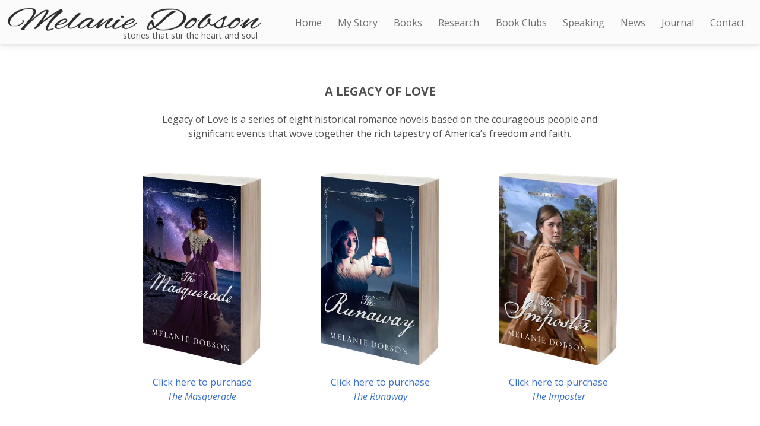

--- FILE ---
content_type: text/html; charset=utf-8
request_url: https://melaniedobson.com/legacyoflove/
body_size: 24096
content:
<!DOCTYPE html>
<html lang="en">




<head>
    <!-- Google tag (gtag.js) -->
    <script async src="https://www.googletagmanager.com/gtag/js?id=G-P57D5Z734K"></script>
    <script>
        window.dataLayer = window.dataLayer || [];
        function gtag(){dataLayer.push(arguments);}
        gtag('js', new Date());

        gtag('config', 'G-P57D5Z734K');
    </script>

    <meta charset="UTF-8">
    <meta name="viewport" content="width=device-width, initial-scale=1.0">
    <meta name="author" content="Melanie Dobson">
    <meta name="robots" content="index, follow, max-snippet:-1, max-image-preview:large, max-video-preview:-1" />
    <meta property="og:image" content="https://melaniedobson.com/media/meta/og_image.jpg" />
    <meta property="og:image:secure_url" content="https://melaniedobson.com/media/meta/og_image.jpg" />
    <meta property="og:image:type" data-n-head="ssr" data-hid="og:image:type" content="image/jpeg">
    <meta property="og:image:width" content="1910" />
    <meta property="og:image:height" content="1000" />
    <meta property="og:type" content="website" />
    <meta property="og:title" content="Legacy of Love Series" />
    
        <meta property="og:description" content="Melanie Dobson is the award-winning author of almost thirty historical, time-slip, and romantic suspense novels including Catching the Wind, The Winter Rose, and The Wings of Poppy Pendleton. Her next novel is The Lost Story of Via Belle." />
        <meta name="description" content="Melanie Dobson is the award-winning author of almost thirty historical, time-slip, and romantic suspense novels including Catching the Wind, The Winter Rose, and The Wings of Poppy Pendleton. Her next novel is The Lost Story of Via Belle.">
    

    <link rel="shortcut icon" href="/static/butterfly_fav48.14d34ab14e54.png">
    <title>Legacy of Love Series</title>

    
    

    <link rel="preconnect" href="https://fonts.googleapis.com">
    <link rel="preconnect" href="https://fonts.gstatic.com" crossorigin>
    <link href="https://fonts.googleapis.com/css2?family=Open+Sans:ital,wght@0,300;0,400;0,500;0,600;0,700;0,800;1,300;1,400;1,500;1,600;1,700;1,800&family=Poppins:wght@200;300;400;500;600;700&display=swap" rel="stylesheet">
    <link href="https://fonts.googleapis.com/icon?family=Material+Icons" rel="stylesheet">

    <script src="https://ajax.googleapis.com/ajax/libs/jquery/3.7.0/jquery.min.js"></script>
    <!-- Bootstrap -->
<link rel="stylesheet" href="https://cdn.jsdelivr.net/npm/bootstrap@5.1.3/dist/css/bootstrap.min.css" integrity="sha384-1BmE4kWBq78iYhFldvKuhfTAU6auU8tT94WrHftjDbrCEXSU1oBoqyl2QvZ6jIW3" crossorigin="anonymous">
<script src="https://cdn.jsdelivr.net/npm/bootstrap@5.1.3/dist/js/bootstrap.bundle.min.js" integrity="sha384-ka7Sk0Gln4gmtz2MlQnikT1wXgYsOg+OMhuP+IlRH9sENBO0LRn5q+8nbTov4+1p" crossorigin="anonymous"></script>

    <!-- Font Awesome -->
<link rel="stylesheet" href="https://cdnjs.cloudflare.com/ajax/libs/font-awesome/6.0.0/css/all.min.css"/>
    

<!-- MDB -->
<link rel="stylesheet" href="/static/mdb/css/mdb.min.990233360f73.css" />

    <link rel="stylesheet" href="/static/core/css/base_page.6bace7b8ce43.css">
    <script src="/static/core/js/base_page.a660bce236e3.js"></script>

    
  
    
  <link rel="stylesheet" href="/static/pages/base_page.fbc746a8d264.css">
  <meta property="og:url" content="http://melaniedobson.com/legacyoflove" />
  
  
    <style>
      .page-content {
  text-align: center;
  max-width: 1000px;
}

.page-content p:nth-child(2) {
    max-width: 80%;
    margin: 0 auto 3rem;
}

.container img {
    margin: 0;
}

.book-block {
  display: inline-block;
  margin: 0 3rem 3rem;
}

.buy-link {
  margin-top: 1rem;
}

@media only screen and (max-width: 1199px) {
  .page-content p:first-child {
      max-width: 90%;
  }
}
    </style>
  


    
    <script>
        
        

        $(document).ready(function() {
            // remove paragraph wrapper from images and image links
            $('.page-content p:not(.text-center) > img').unwrap();
            $('.page-content p:not(.text-center) > a > img').parent().unwrap();

            
            
        })
    </script>
    
</head>



<body>

<!-- Navbar -->
<nav class="navbar navbar-expand-xl navbar-light bg-light sticky-top">
    
  
    <!-- Container wrapper -->
    <div class="container-fluid">
        <!-- Navbar brand -->
        <a class="navbar-brand flex-column align-items-end" href="/">
            <img class="img-responsive" src="/static/core/images/signature.20f7bff969a2.png"/>
            <div class="tagline">stories that stir the heart and soul</div>
        </a>

        <!-- Toggle button -->
        <button
                class="navbar-toggler ms-auto"
                type="button"
                data-mdb-toggle="collapse"
                data-mdb-target="#navbarMain"
                aria-controls="navbarMain"
                aria-expanded="false"
                aria-label="Toggle navigation"
        >
            <i class="fas fa-bars"></i>
        </button>

        <!-- Collapsible wrapper -->
        <div class="collapse navbar-collapse" id="navbarMain">
            <!-- Main Menu -->
            <ul class="navbar-nav">
                <li class="nav-item"><a class="dropdown-item nav-link" href="/">Home</a></li>
<li class="nav-item dropdown"><button class="nav-link dropdown-item top-level" id="my-story_CjfA" role="button" data-mdb-toggle="dropdown" aria-expanded="false">My Story</button><ul class="dropdown-menu menu-my-story" aria-labelledby="my-story_CjfA">
<li class="nav-item"><a class="dropdown-item nav-link" href="/biography/">Biography</a></li>
<li class="nav-item"><a class="dropdown-item nav-link" href="/my-story/">My Story</a></li>
</ul></li>
<li class="nav-item dropdown"><button class="nav-link dropdown-item top-level" id="books_lpQJ" role="button" data-mdb-toggle="dropdown" aria-expanded="false">Books</button><ul class="dropdown-menu menu-books" aria-labelledby="books_lpQJ">
<li class="nav-item dropdown"><button class="nav-link dropdown-item" id="novels_GIPf" role="button" data-mdb-toggle="dropdown" aria-expanded="false">Novels</button><ul class="dropdown-menu dropdown-submenu dropdown-submenu-left" aria-labelledby="novels_GIPf">
<li class="nav-item"><a class="dropdown-item nav-link" href="/books/the-wings-of-poppy-pendleton/">The Wings of Poppy Pendleton</a></li>
<li class="nav-item"><a class="dropdown-item nav-link" href="/books/the-winter-rose/">The Winter Rose</a></li>
<li class="nav-item"><a class="dropdown-item nav-link" href="/books/the-curators-daughter/">The Curator's Daughter</a></li>
<li class="nav-item"><a class="dropdown-item nav-link" href="/books/memories-of-glass/">Memories of Glass</a></li>
<li class="nav-item"><a class="dropdown-item nav-link" href="/books/hidden-among-the-stars/">Hidden Among the Stars</a></li>
<li class="nav-item"><a class="dropdown-item nav-link" href="/books/enchanted-isle/">Enchanted Isle</a></li>
<li class="nav-item"><a class="dropdown-item nav-link" href="/books/catching-the-wind/">Catching the Wind</a></li>
<li class="nav-item"><a class="dropdown-item nav-link" href="/books/beneath-a-golden-veil/">Beneath a Golden Veil</a></li>
<li class="nav-item"><a class="dropdown-item nav-link" href="/books/shadows-of-ladenbrooke-manor/">Shadows of Ladenbrooke Manor</a></li>
<li class="nav-item"><a class="dropdown-item nav-link" href="/books/chateau-of-secrets/">Chateau of Secrets</a></li>
<li class="nav-item"><a class="dropdown-item nav-link" href="/books/refuge-on-crescent-hill/">Refuge on Crescent Hill</a></li>
<li class="nav-item"><a class="dropdown-item nav-link" href="/books/the-black-cloister/">The Black Cloister</a></li>
<li class="nav-item"><a class="dropdown-item nav-link" href="/books/going-for-broke/">Going For Broke</a></li>
<li class="nav-item"><a class="dropdown-item nav-link" href="/books/together-for-good/">Together For Good</a></li>
</ul></li>
<li class="nav-item dropdown"><button class="nav-link dropdown-item" id="biblical-fiction_LkmA" role="button" data-mdb-toggle="dropdown" aria-expanded="false">Biblical Fiction</button><ul class="dropdown-menu dropdown-submenu dropdown-submenu-left" aria-labelledby="biblical-fiction_LkmA">
<li class="nav-item"><a class="dropdown-item nav-link" href="https://www.amazon.com/Treacherous-Waters-Zahlas-Mysteries-Wonders-ebook/dp/B0FBMFZJTS" target="_blank">Treacherous Waters - Zahla's Story</a></li>
<li class="nav-item"><a class="dropdown-item nav-link" href="https://www.amazon.com/Hagars-Story-Extraordinary-Women-Bible-ebook/dp/B0DGYHZHHT" target="_blank">The God Who Sees - Hagar's Story</a></li>
<li class="nav-item"><a class="dropdown-item nav-link" href="https://www.amazon.com/dp/B0DGTBD6BB" target="_blank">Daughter of Light - Charilene's Story</a></li>
<li class="nav-item"><a class="dropdown-item nav-link" href="https://www.amazon.com/Eternal-Tabithas-Story-Ordinary-Women-ebook/dp/B0DD7RBP9P" target="_blank">An Eternal Love - Tabitha's Story</a></li>
</ul></li>
<li class="nav-item dropdown"><button class="nav-link dropdown-item" id="audiobooks_KHZB" role="button" data-mdb-toggle="dropdown" aria-expanded="false">Audiobooks</button><ul class="dropdown-menu dropdown-submenu dropdown-submenu-left" aria-labelledby="audiobooks_KHZB">
<li class="nav-item"><a class="dropdown-item nav-link" href="https://www.audible.com/pd/The-Wings-of-Poppy-Pendleton-Audiobook/B0CCW7FYV2/" target="_blank">The Wings of Poppy Pendleton</a></li>
<li class="nav-item"><a class="dropdown-item nav-link" href="https://www.audible.com/pd/The-Winter-Rose-Audiobook/B09MXHNYPL/" target="_blank">The Winter Rose</a></li>
<li class="nav-item"><a class="dropdown-item nav-link" href="https://www.audible.com/pd/The-Curators-Daughter-Audiobook/B09WRVVML5/" target="_blank">The Curator's Daughter</a></li>
<li class="nav-item"><a class="dropdown-item nav-link" href="https://www.audible.com/pd/Memories-of-Glass-Audiobook/B07VGLJPHY/" target="_blank">Memories of Glass</a></li>
<li class="nav-item"><a class="dropdown-item nav-link" href="https://www.audible.com/pd/Hidden-Among-the-Stars-Audiobook/B07G7BT4ZH/" target="_blank">Hidden Among the Stars</a></li>
<li class="nav-item"><a class="dropdown-item nav-link" href="https://www.audible.com/pd/Catching-the-Wind-Audiobook/B074P9T59V/" target="_blank">Catching the Wind</a></li>
<li class="nav-item"><a class="dropdown-item nav-link" href="https://www.audible.com/pd/Enchanted-Isle-Audiobook/B0748P7HSW/" target="_blank">Enchanted Isle</a></li>
<li class="nav-item"><a class="dropdown-item nav-link" href="https://www.audible.com/pd/Beneath-a-Golden-Veil-Audiobook/B01MDP4445/" target="_blank">Beneath a Golden Veil</a></li>
<li class="nav-item"><a class="dropdown-item nav-link" href="https://www.audible.com/pd/Shadows-of-Ladenbrooke-Manor-Audiobook/B0844MJHTK/" target="_blank">Shadows of Ladenbrooke Manor</a></li>
<li class="nav-item"><a class="dropdown-item nav-link" href="https://www.audible.com/pd/Chateau-of-Secrets-A-Novel-Audiobook/B086L2M8SR/" target="_blank">Chateau of Secrets</a></li>
<li class="nav-item"><a class="dropdown-item nav-link" href="https://www.audible.com/pd/Refuge-on-Crescent-Hill-Audiobook/B09PGR56T8/" target="_blank">Refuge on Crescent Hill</a></li>
<li class="nav-item"><a class="dropdown-item nav-link" href="https://www.audible.com/pd/The-Black-Cloister-Audiobook/B09MXH5NQC/" target="_blank">The Black Cloister</a></li>
<li class="nav-item"><a class="dropdown-item nav-link" href="https://www.audible.com/pd/Together-for-Good-Audiobook/B09PML2LYZ/" target="_blank">Together For Good</a></li>
</ul></li>
<li class="nav-item dropdown"><button class="nav-link dropdown-item" id="legacy-of-love-series_BcUW" role="button" data-mdb-toggle="dropdown" aria-expanded="false">Legacy of Love Series</button><ul class="dropdown-menu dropdown-submenu dropdown-submenu-left" aria-labelledby="legacy-of-love-series_BcUW">
<li class="nav-item"><a class="dropdown-item nav-link" href="/books/the-masquerade/">The Masquerade</a></li>
<li class="nav-item"><a class="dropdown-item nav-link" href="/books/the-runaway/">The Runaway</a></li>
<li class="nav-item"><a class="dropdown-item nav-link" href="/books/the-imposter/">The Imposter</a></li>
<li class="nav-item"><a class="dropdown-item nav-link" href="/books/the-christmas-bride/">The Christmas Bride</a></li>
<li class="nav-item"><a class="dropdown-item nav-link" href="/books/the-journey/">The Journey</a></li>
<li class="nav-item"><a class="dropdown-item nav-link" href="/books/the-society/">The Society</a></li>
<li class="nav-item"><a class="dropdown-item nav-link" href="/books/the-stranger/">The Stranger</a></li>
<li class="nav-item"><a class="dropdown-item nav-link" href="/books/the-silent-order/">The Silent Order</a></li>
</ul></li>
<li class="nav-item dropdown"><button class="nav-link dropdown-item" id="legacy-of-love-novellas_uOdW" role="button" data-mdb-toggle="dropdown" aria-expanded="false">Legacy of Love Novellas</button><ul class="dropdown-menu dropdown-submenu dropdown-submenu-left" aria-labelledby="legacy-of-love-novellas_uOdW">
<li class="nav-item"><a class="dropdown-item nav-link" href="/books/the-inheritance/">The Inheritance</a></li>
</ul></li>
<li class="nav-item dropdown"><button class="nav-link dropdown-item" id="writer's-resources_fTUA" role="button" data-mdb-toggle="dropdown" aria-expanded="false">Writer's Resources</button><ul class="dropdown-menu dropdown-submenu dropdown-submenu-left" aria-labelledby="writer's-resources_fTUA">
<li class="nav-item"><a class="dropdown-item nav-link" href="/books/a-split-in-time/">A Split in Time</a></li>
</ul></li>
<li class="nav-item dropdown"><button class="nav-link dropdown-item" id="magic-portal-series_fYcg" role="button" data-mdb-toggle="dropdown" aria-expanded="false">Magic Portal Series</button><ul class="dropdown-menu dropdown-submenu dropdown-submenu-left" aria-labelledby="magic-portal-series_fYcg">
<li class="nav-item"><a class="dropdown-item nav-link" href="/books/river-of-lights/">River of Lights</a></li>
<li class="nav-item"><a class="dropdown-item nav-link" href="/books/war-of-roses/">War of Roses</a></li>
</ul></li>
</ul></li>
<li class="nav-item dropdown"><button class="nav-link dropdown-item top-level" id="research_jfbl" role="button" data-mdb-toggle="dropdown" aria-expanded="false">Research</button><ul class="dropdown-menu menu-research" aria-labelledby="research_jfbl">
<li class="nav-item"><a class="dropdown-item nav-link" href="/research/the-wings-of-poppy-pendleton/">The Wings of Poppy Pendleton</a></li>
<li class="nav-item"><a class="dropdown-item nav-link" href="/research/the-winter-rose/">The Winter Rose</a></li>
<li class="nav-item"><a class="dropdown-item nav-link" href="/research/the-curators-daughter/">The Curator's Daughter</a></li>
<li class="nav-item"><a class="dropdown-item nav-link" href="/research/memories-of-glass/">Memories of Glass</a></li>
<li class="nav-item"><a class="dropdown-item nav-link" href="/research/hidden-among-the-stars/">Hidden Among The Stars</a></li>
<li class="nav-item"><a class="dropdown-item nav-link" href="/research/enchanted-isle/">Enchanted Isle</a></li>
<li class="nav-item"><a class="dropdown-item nav-link" href="/research/catching-the-wind/">Catching The Wind</a></li>
<li class="nav-item"><a class="dropdown-item nav-link" href="/research/beneath-a-golden-veil/">Beneath a Golden Veil</a></li>
<li class="nav-item"><a class="dropdown-item nav-link" href="/research/chateau-of-secrets/">Chateau of Secrets</a></li>
<li class="nav-item"><a class="dropdown-item nav-link" href="/research/shadows-of-ladenbrooke-manor/">Shadows of Ladenbrooke Manor</a></li>
<li class="nav-item dropdown"><button class="nav-link dropdown-item" id="legacy-of-love-series_RBKg" role="button" data-mdb-toggle="dropdown" aria-expanded="false">Legacy of Love Series</button><ul class="dropdown-menu dropdown-submenu dropdown-submenu-left" aria-labelledby="legacy-of-love-series_RBKg">
<li class="nav-item"><a class="dropdown-item nav-link" href="/research/the-silent-order/">The Silent Order</a></li>
<li class="nav-item"><a class="dropdown-item nav-link" href="/research/the-amana-colonies/">The Amana Colonies</a></li>
<li class="nav-item"><a class="dropdown-item nav-link" href="/research/the-journey/">The Journey</a></li>
<li class="nav-item"><a class="dropdown-item nav-link" href="/research/the-christmas-bride/">The Christmas Bride</a></li>
<li class="nav-item"><a class="dropdown-item nav-link" href="/research/the-imposter/">The Imposter</a></li>
<li class="nav-item"><a class="dropdown-item nav-link" href="/research/the-runaway/">The Runaway</a></li>
<li class="nav-item"><a class="dropdown-item nav-link" href="/research/the-masquerade/">The Masquerade</a></li>
</ul></li>
<li class="nav-item"><a class="dropdown-item nav-link" href="/research/refuge-on-crescent-hill/">Refuge on Crescent Hill</a></li>
</ul></li>
<li class="nav-item dropdown"><button class="nav-link dropdown-item top-level" id="book-clubs_QbJq" role="button" data-mdb-toggle="dropdown" aria-expanded="false">Book Clubs</button><ul class="dropdown-menu menu-book-clubs" aria-labelledby="book-clubs_QbJq">
<li class="nav-item"><a class="dropdown-item nav-link" href="/media/book/the-wings-of-poppy-pendleton/the-wings-of-poppy-pendleton_guide.pdf" target="_blank">The Wings of Poppy Pendleton</a></li>
<li class="nav-item"><a class="dropdown-item nav-link" href="/media/book/the-winter-rose/the-winter-rose_guide.pdf" target="_blank">The Winter Rose</a></li>
<li class="nav-item"><a class="dropdown-item nav-link" href="/media/book/the-curators-daughter/the-curators-daughter_guide.pdf" target="_blank">The Curator's Daughter</a></li>
<li class="nav-item"><a class="dropdown-item nav-link" href="/media/book/memories-of-glass/memories-of-glass_guide.pdf" target="_blank">Memories of Glass</a></li>
<li class="nav-item"><a class="dropdown-item nav-link" href="/media/book/hidden-among-the-stars/hidden-among-the-stars_guide.pdf" target="_blank">Hidden Among the Stars</a></li>
<li class="nav-item"><a class="dropdown-item nav-link" href="/media/book/enchanted-isle/enchanted-isle_guide.pdf" target="_blank">Enchanted Isle</a></li>
<li class="nav-item"><a class="dropdown-item nav-link" href="/media/book/catching-the-wind/catching-the-wind_guide.pdf" target="_blank">Catching the Wind</a></li>
<li class="nav-item"><a class="dropdown-item nav-link" href="/media/book/shadows-of-ladenbrooke-manor/shadows-of-ladenbrooke-manor_guide.pdf" target="_blank">Shadows of Ladenbrooke Manor</a></li>
<li class="nav-item"><a class="dropdown-item nav-link" href="https://www.simonandschuster.com/books/Chateau-of-Secrets/Melanie-Dobson/9781476746111#reading-group-guide" target="_blank">Chateau of Secrets</a></li>
</ul></li>
<li class="nav-item"><a class="dropdown-item nav-link" href="/speaking/">Speaking</a></li>
<li class="nav-item dropdown"><button class="nav-link dropdown-item top-level" id="news_hsir" role="button" data-mdb-toggle="dropdown" aria-expanded="false">News</button><ul class="dropdown-menu menu-news" aria-labelledby="news_hsir">
<li class="nav-item"><a class="dropdown-item nav-link" href="/book-reviews/">Reviews</a></li>
<li class="nav-item"><a class="dropdown-item nav-link" href="/events/">Events</a></li>
<li class="nav-item"><a class="dropdown-item nav-link" href="/media-interviews/">Media Interviews</a></li>
</ul></li>
<li class="nav-item"><a class="dropdown-item nav-link" href="/journal/">Journal</a></li>
<li class="nav-item dropdown"><button class="nav-link dropdown-item top-level" id="contact_myXl" role="button" data-mdb-toggle="dropdown" aria-expanded="false">Contact</button><ul class="dropdown-menu menu-contact" aria-labelledby="contact_myXl">
<li class="nav-item"><a class="dropdown-item nav-link" href="/contact/">Connect</a></li>
<li class="nav-item"><a class="dropdown-item nav-link" href="/guestbook/">Guest Book</a></li>
</ul></li>
            </ul>
        </div>
        <!-- Collapsible wrapper -->
    </div>
    <!-- Container wrapper -->
    
  

</nav>
<!-- Navbar -->



<div class="container page-content">
  <h1>A Legacy of Love</h1>

<p>Legacy of Love is a series of eight historical romance novels based on the courageous people and significant events that wove together the rich tapestry of America&rsquo;s freedom and faith.</p>

<div class="book-block"><a href="https://www.amazon.com/gp/product/B077R1WDDD" target="_blank"><img alt="the-masquerade" height="auto" src="/media/book/the-masquerade/images/covers/3d_medium_flat.webp" width="200" /> </a>

<div class="buy-link"><a href="https://www.amazon.com/gp/product/B077R1WDDD" target="_blank">Click here to purchase<br />
<em>The Masquerade</em> </a></div>
</div>

<div class="book-block"><a href="https://www.amazon.com/gp/product/B077Y5DX61" target="_blank"><img alt="the-runaway" height="auto" src="/media/book/the-runaway/images/covers/3d_medium_flat.webp" width="200" /> </a>

<div class="buy-link"><a href="https://www.amazon.com/gp/product/B077Y5DX61" target="_blank">Click here to purchase<br />
<em>The Runaway</em> </a></div>
</div>

<div class="book-block"><a href="https://www.amazon.com/gp/product/B079SY7854" target="_blank"><img alt="the-imposter" height="auto" src="/media/book/the-imposter/images/covers/3d_medium_flat.webp" width="200" /> </a>

<div class="buy-link"><a href="https://www.amazon.com/gp/product/B079SY7854" target="_blank">Click here to purchase<br />
<em>The Imposter</em> </a></div>
</div>

<div class="book-block"><a href="https://www.amazon.com/gp/product/B07K1947JH" target="_blank"><img alt="the-christmas-bride" height="auto" src="/media/book/the-christmas-bride/images/covers/3d_medium_flat.webp" width="200" /> </a>

<div class="buy-link"><a href="https://www.amazon.com/gp/product/B07K1947JH" target="_blank">Click here to purchase<br />
<em>The Christmas Bride</em> </a></div>
</div>

<div class="book-block"><a href="https://www.amazon.com/gp/product/B07QDWXSVF" target="_blank"><img alt="the-journey" height="auto" src="/media/book/the-journey/images/covers/3d_medium_flat.webp" width="200" /> </a>

<div class="buy-link"><a href="https://www.amazon.com/gp/product/B07QDWXSVF" target="_blank">Click here to purchase<br />
<em>The Journey</em> </a></div>
</div>

<div class="book-block"><a href="https://www.amazon.com/gp/product/B086B899LN" target="_blank"><img alt="the-society" height="auto" src="/media/book/the-society/images/covers/3d_medium_flat.webp" width="200" /> </a>

<div class="buy-link"><a href="https://www.amazon.com/gp/product/B086B899LN" target="_blank">Click here to purchase<br />
<em>The Society</em> </a></div>
</div>

<div class="book-block"><a href="https://www.amazon.com/gp/product/B08RC8SJL8" target="_blank"><img alt="the-stranger" height="auto" src="/media/book/the-stranger/images/covers/3d_medium_flat.webp" width="200" /> </a>

<div class="buy-link"><a href="https://www.amazon.com/gp/product/B08RC8SJL8" target="_blank">Click here to purchase<br />
<em>The Stranger</em> </a></div>
</div>

<div class="book-block"><a href="https://www.amazon.com/gp/product/B01CQD0IMS" target="_blank"><img alt="the-silent-order" height="auto" src="/media/book/the-silent-order/images/covers/3d_medium_flat.webp" width="200" /> </a>

<div class="buy-link"><a href="https://www.amazon.com/gp/product/B01CQD0IMS" target="_blank">Click here to purchase<br />
<em>The Silent Order</em> </a></div>
</div>

<div class="book-block"><a href="https://www.amazon.com/Inheritance-Legacy-Love-Novella-ebook/dp/B0FQD2RVGC/" target="_blank"><img alt="the-inheritance" height="auto" src="/media/book/the-inheritance/images/covers/3d_medium_flat.webp" width="200" /> </a>

<div class="buy-link"><a href="https://www.amazon.com/Inheritance-Legacy-Love-Novella-ebook/dp/B0FQD2RVGC/" target="_blank">Click here to purchase<br />
<em>The Inheritance</em> Novella</a></div>
</div>
</div>



  



<div class="footer w-100 text-center">
    <img src="/static/core/images/signature_white.0e10c1206ed1.png"/>
    All Rights Reserved © 2026 Melanie Dobson
</div>




</body>
</html>


--- FILE ---
content_type: text/css; charset=utf-8
request_url: https://melaniedobson.com/static/core/css/base_page.6bace7b8ce43.css
body_size: 6384
content:
html {
    height: 100%;
}

body {
    min-height: 100%;
    display: grid;
    grid-template-rows: auto 1fr auto;
    font-family: "Open Sans", sans-serif;
}

#djDebug #djDebugToolbarHandle {
    top: 100vh !important;
    left: 100vw;
    right: unset !important;
    transform-origin: left bottom !important;
}

.navbar {
    padding: 0;
    top: 0;
    width: 100%;
    z-index: 999;
    height: 75px;
}

.navbar-brand {
    max-width: calc(100% - 60px);
}

.navbar-brand img {
    width: 100%;
    margin: .25rem 0 0 0;
    max-height: 40px;
}

.navbar-brand .tagline {
    color: #535353;
    font-size: 0.9rem;
    position: relative;
    line-height: 1;
    margin-right: 0.3rem;
}

.nav-item button,
.nav-item a,
.navbar-expand-lg .navbar-nav .nav-link {
    padding: .5rem .85rem;
}

.navbar-nav {
    margin-left: auto;
}

.navbar-nav button {
    border: none;
    background: none;
    color: inherit;
}


ul.dropdown-menu {
    margin: 0;
    border-radius: 5px;
    font-size: inherit;
}

.dropdown-menu .dropdown-submenu-left {
    right: 100%;
    left: auto;
    top: 0;
}

.dropdown-menu.menu-contact,
.dropdown-menu.menu-news {
    right: 0;
    left: auto;
}

.dropdown-menu>li:first-child, .dropdown-menu>li:first-child .dropdown-item,
.dropdown-menu>li:last-child, .dropdown-menu>li:last-child .dropdown-item {
    border-radius: 0;
}

#navbarMain button:not(.top-level).dropdown-item::before {
    content: "\f104";
    font-family: "Font Awesome\ 6 Free";
    font-weight: 600;
    position: absolute;
    left: 0.5rem;
    opacity: .5;
    transform: scaleY(.75);
}


li.nav-item {
    cursor: pointer;
}

li.nav-item:hover > button.nav-link {
    background-color: #eee;
    color: rgba(0,0,0,.7);
}

/* add padding around menu items including left padding for submenu arrow */
.navbar-expand-xl .navbar-nav .nav-link {
    padding: .5rem .85rem .5rem 1.5rem;
}

/* dont add extra left padding to top-level menu items */
#navbarMain > .navbar-nav > .nav-item > .nav-link {
    padding: .5rem .85rem;
}

/* above 1200px, display submenus on hover */
@media only screen and (min-width: 1200px) {
    .navbar-nav .dropdown:hover > .dropdown-menu,
    .dropdown-menu > button:hover > .dropdown-submenu {
        display: block;
        box-shadow: 0 1rem 20px 0 rgba(0, 0, 0, 0.4)
    }

    .navbar-nav button {
        /*Without this, clicking will make it sticky*/
        pointer-events: none;
    }
}


/* below 1200px, display submenus on click */
@media only screen and (max-width: 1199px) {
    body {
        font-size: 20px;
        overflow: hidden scroll;
    }

    .navbar {
        height: inherit;
        top: -100%;
    }

    .nav-item.active > .dropdown-menu,
    .nav-item.active > .dropdown-submenu {
        display: block;
        position: relative;
    }

    .dropdown-menu .dropdown-submenu-left {
        right: 0;
    }

    ul.dropdown-menu {
        margin-left: 2rem;
    }

    li.nav-item > button.nav-link,
    li.nav-item > a.nav-link {
        padding-left: 2rem;
    }
}

/*@media only screen and (max-width: 475px) {*/
/*    .navbar-brand {*/
/*        margin-right: 0;*/
/*    }*/
/*    .navbar-brand img {*/
/*        width: calc(100vw - 90px);*/
/*    }*/
/*}*/


.container.page-content {
    margin-top: 3rem;
    margin-bottom: 2rem;
    position: relative;
}


/* admin user edit page link */
a.edit-obj {
    line-height: 36px;
    padding: 0 1rem;
    border-top-left-radius: 0;
    border-top-right-radius: 0;
    border-bottom-left-radius: 0;
    position: absolute;
    top: 0;
    left: 0;
}

a.edit-obj span {
    top: 7px;
    position: relative;
    left: -7px;
}

/* admin user page preview badge */
.preview-badge {
    pointer-events: none;
    background: #6949ab;
    color: white;
    line-height: 36px;
    padding: 0 1rem;
    border-top-left-radius: 0;
    border-top-right-radius: 0;
    border-bottom-left-radius: 0;
    position: absolute;
    top: 0;
    left: 0;
}

.preview-badge span {
    top: 7px;
    position: relative;
    left: -7px;
}


/* ck editor style adjustments */
img.align-right {
    float: right;
    margin-right: 0;
    margin-top: .4rem;
}

img.align-left {
    float: left;
    margin-left: 0;
    margin-top: .4rem;
}

img {
    margin: 2rem;
}

.container img:first-child {
    margin-top: .4rem;
}


.h1, .h2, .h3, .h4, .h5, .h6, h1, h2, h3, h4, h5, h6 {
    margin-top: 1.2rem;
    margin-bottom: .5rem;
}

h2 {
    font-size: 18px;
    font-weight: bold;
}

h1 {
    font-size: 20px;
    font-weight: bold;
    text-transform: uppercase;
    margin-bottom: 1.4rem
}

h4 {
    font-size: 22px;

}

.gallery-container {
    clear: both;
}


.gallery img {
    margin: 0;
}


.video-container {
    margin: auto;
    padding: 66.7% 0 0 0;
    position: relative;
    width: 100%;
    max-width: 900px;
}

.video-container iframe {
    position:absolute;
    top:0;
    left:0;
    width:100%;
    height:100%;
}

.footer {
    position: relative;
    padding: 1rem 0 0.4rem;
    color: #bbb;
    margin-top: auto;
    font-size: .7rem;
    overflow: hidden;
    background: dimgrey;
}

.footer::after {
    content: " ";
    box-shadow: 0 4px 12px 0 rgba(0, 0, 0, 0.4);
    width: 100%;
    height: 100%;
    position: absolute;
    top: -100%;
    left: 0;
}

html {
    background: dimgrey;
}

.footer img {
    display: block;
    margin: auto;
    height: 1.5rem;
    opacity: .7;
}

.btn-blue {
    font-size: inherit;
    font-weight: 400;
    background: #e8f5ff;
    color: #3A556E;
    outline: 1px solid #3A556E30;
    text-transform: none;
    box-shadow: 0 8px 9px -4px rgba(58, 85, 110, .2)
}

.btn-blue:hover, .btn-primary.btn-blue:hover {
    background: #d6ecff;
    color: #3A556E;
    box-shadow: 0 8px 9px -4px rgba(58, 85, 110, .3), 0 4px 18px 0 rgba(58, 85, 110, .2);
}

.btn-blue:active, .btn-primary.btn-blue:active {
    background: #9ebbd0;
    box-shadow: 0 8px 9px -4px rgba(58, 85, 110, .2);
}


/* gallery */
.gallery-modal .modal-content{
    background: black;
}

.gallery-modal .image {
    background: center no-repeat;
    background-size: contain;
}

.gallery-modal .btn-close {
    position: absolute;
    z-index: 99;
    right: 1rem;
    top: 1rem;
    color: #fffc;
    opacity: 1;
    background: #000a;
    padding: 0;
    width: 24px;
    height: 24px;
}

.gallery-modal .carousel-item {
    height: 100vh;
    padding: 5vh;
    background: black;
}

.gallery-modal .carousel-caption {
    padding: 0;
    bottom: 7vh;
}

.gallery-modal .carousel-caption span {
    background: #000a;
    border-radius: 7px;
    padding: .5rem 1rem;
}

.carousel-control-next-icon:after,
.carousel-control-prev-icon:after{
    background: #000c;
    padding: 0.5rem 0.8rem;
}

--- FILE ---
content_type: text/css; charset=utf-8
request_url: https://melaniedobson.com/static/pages/base_page.fbc746a8d264.css
body_size: 1354
content:

@media (max-width: 768px) {
    .container.page-content img {
        width: 100%;
        height: auto;
    }
}

.container.comments {
    border-top: 1px solid #0003;
    position: relative;
}

.comments h2 {
    margin-top: .5rem;
    margin-bottom: 1.5rem;
}

.comments #comment-button {
    position: absolute;
    right: 0;
    top: .5rem;
}

#comment-form {
    display: none;
    position: relative;
}

#comment-form .field-note {
    position: absolute;
    font-size: 0.8rem;
    font-style: italic;
    color: #0006;
}

.comments .comment {
    background: #0001;
    padding: 1rem 2rem;
    border-radius: .5rem;
    position: relative;
    z-index: 10;
}

.comments .comment-author {
    text-align: right;
}

.comments form textarea,
.comments form input {
    border-radius: .25rem;
    border: 1px solid #0003;
}



.container figure.image img:first-child {
    margin-top: 2rem;
    margin-bottom: .5rem;
}

div.align-left figure,
span.align-left {
    float: left;
}

div.align-right figure,
span.align-right {
    float: right;
}

div.text-center,
p.text-center {
    text-align: center;
}

figcaption {
    text-align: center;
}

body {
    line-height: 1.5;
}

span.align-left,
figure.image.align-left {
    float: left;
}

span.align-right,
figure.image.align-right {
    float: right;
}

p {
    margin-top: 0;
    margin-bottom: 1rem;
}

.h1, .h2, .h3, .h4, .h5, .h6, h1, h2, h3, h4, h5, h6 {
    margin-top: 1.2rem;
    margin-bottom: .5rem;
}


h1 {
    font-size: 20px;
    font-weight: bold;
    text-transform: uppercase;
    margin-bottom: 1.4rem;
}

h2 {
    font-size: 18px;
    font-weight: bold;
}


.research-title {
    font-size: 56px;
    font-family: serif;
}

--- FILE ---
content_type: text/javascript; charset=utf-8
request_url: https://melaniedobson.com/static/core/js/base_page.a660bce236e3.js
body_size: 1694
content:
$(document).ready(function() {
    $('a').each((i, elem) => {
        if (elem.host !== window.location.host){
          elem.target = '_blank'
        }
    })

    const navbar = document.querySelector('.navbar-nav')

    navbar.addEventListener("click", (event) => {
        if(event.target.classList.contains('nav-link')) {
            const li = event.target.parentElement
            if (li.classList.contains('active')){
                let active = [...li.querySelectorAll('.active')]
                if (active.length > 0) {
                    active.forEach(n => {
                        n.classList.remove('active')
                    })
                }
                li.classList.remove('active')
            }
            else {
                // let active = navbar.querySelectorAll('.active')
                li.classList.add('active')
            }
        }
    })

    const toggler = document.querySelector('.navbar-toggler')
    const navbar_collapse = document.querySelector('.navbar-collapse')
    toggler.addEventListener('click', (event) => {
        if (toggler.classList.contains('collapsed')) {
            toggler.classList.remove('collapsed')
            navbar_collapse.classList.remove('show')
        }
        else {
            toggler.classList.add('collapsed')
            navbar_collapse.classList.add('show')
        }
    })

    $('#comment-submit').click((event) => {
        event.preventDefault()
        const form = $('#comment-form')[0]
        if (! form.reportValidity()){
            return
        }
        const data = new FormData(form)
        $.ajax({
            url: '/submit-comment/',
            type: 'POST',
            data: data,
            cache: false,
            processData: false,
            contentType: false,
            success: function(data){
                $('#comment-form').slideUp(null, () => {form.reset()})
            },
        })
    })

    $('#comment-button').click(() => {
        $('#comment-form').slideDown()
    })
})
